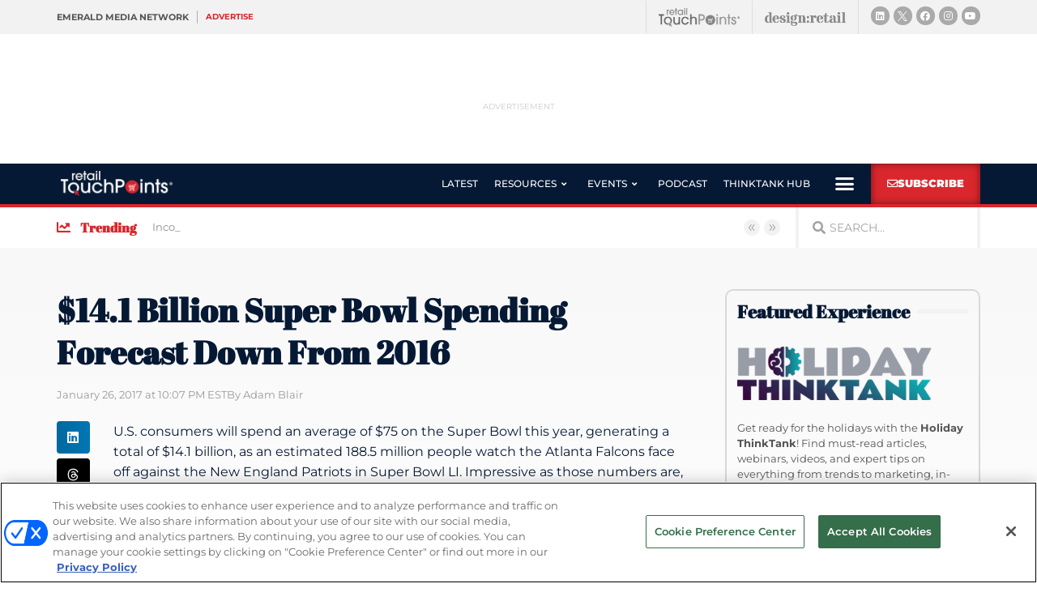

--- FILE ---
content_type: text/html; charset=utf-8
request_url: https://www.google.com/recaptcha/api2/anchor?ar=1&k=6LfgEdUUAAAAAC3JmpuZujcNrmZWAV5Jb8XTMB-A&co=aHR0cHM6Ly93d3cucmV0YWlsdG91Y2hwb2ludHMuY29tOjQ0Mw..&hl=en&type=v2_checkbox&v=PoyoqOPhxBO7pBk68S4YbpHZ&theme=light&size=normal&anchor-ms=20000&execute-ms=30000&cb=hx8urstx3ngn
body_size: 49615
content:
<!DOCTYPE HTML><html dir="ltr" lang="en"><head><meta http-equiv="Content-Type" content="text/html; charset=UTF-8">
<meta http-equiv="X-UA-Compatible" content="IE=edge">
<title>reCAPTCHA</title>
<style type="text/css">
/* cyrillic-ext */
@font-face {
  font-family: 'Roboto';
  font-style: normal;
  font-weight: 400;
  font-stretch: 100%;
  src: url(//fonts.gstatic.com/s/roboto/v48/KFO7CnqEu92Fr1ME7kSn66aGLdTylUAMa3GUBHMdazTgWw.woff2) format('woff2');
  unicode-range: U+0460-052F, U+1C80-1C8A, U+20B4, U+2DE0-2DFF, U+A640-A69F, U+FE2E-FE2F;
}
/* cyrillic */
@font-face {
  font-family: 'Roboto';
  font-style: normal;
  font-weight: 400;
  font-stretch: 100%;
  src: url(//fonts.gstatic.com/s/roboto/v48/KFO7CnqEu92Fr1ME7kSn66aGLdTylUAMa3iUBHMdazTgWw.woff2) format('woff2');
  unicode-range: U+0301, U+0400-045F, U+0490-0491, U+04B0-04B1, U+2116;
}
/* greek-ext */
@font-face {
  font-family: 'Roboto';
  font-style: normal;
  font-weight: 400;
  font-stretch: 100%;
  src: url(//fonts.gstatic.com/s/roboto/v48/KFO7CnqEu92Fr1ME7kSn66aGLdTylUAMa3CUBHMdazTgWw.woff2) format('woff2');
  unicode-range: U+1F00-1FFF;
}
/* greek */
@font-face {
  font-family: 'Roboto';
  font-style: normal;
  font-weight: 400;
  font-stretch: 100%;
  src: url(//fonts.gstatic.com/s/roboto/v48/KFO7CnqEu92Fr1ME7kSn66aGLdTylUAMa3-UBHMdazTgWw.woff2) format('woff2');
  unicode-range: U+0370-0377, U+037A-037F, U+0384-038A, U+038C, U+038E-03A1, U+03A3-03FF;
}
/* math */
@font-face {
  font-family: 'Roboto';
  font-style: normal;
  font-weight: 400;
  font-stretch: 100%;
  src: url(//fonts.gstatic.com/s/roboto/v48/KFO7CnqEu92Fr1ME7kSn66aGLdTylUAMawCUBHMdazTgWw.woff2) format('woff2');
  unicode-range: U+0302-0303, U+0305, U+0307-0308, U+0310, U+0312, U+0315, U+031A, U+0326-0327, U+032C, U+032F-0330, U+0332-0333, U+0338, U+033A, U+0346, U+034D, U+0391-03A1, U+03A3-03A9, U+03B1-03C9, U+03D1, U+03D5-03D6, U+03F0-03F1, U+03F4-03F5, U+2016-2017, U+2034-2038, U+203C, U+2040, U+2043, U+2047, U+2050, U+2057, U+205F, U+2070-2071, U+2074-208E, U+2090-209C, U+20D0-20DC, U+20E1, U+20E5-20EF, U+2100-2112, U+2114-2115, U+2117-2121, U+2123-214F, U+2190, U+2192, U+2194-21AE, U+21B0-21E5, U+21F1-21F2, U+21F4-2211, U+2213-2214, U+2216-22FF, U+2308-230B, U+2310, U+2319, U+231C-2321, U+2336-237A, U+237C, U+2395, U+239B-23B7, U+23D0, U+23DC-23E1, U+2474-2475, U+25AF, U+25B3, U+25B7, U+25BD, U+25C1, U+25CA, U+25CC, U+25FB, U+266D-266F, U+27C0-27FF, U+2900-2AFF, U+2B0E-2B11, U+2B30-2B4C, U+2BFE, U+3030, U+FF5B, U+FF5D, U+1D400-1D7FF, U+1EE00-1EEFF;
}
/* symbols */
@font-face {
  font-family: 'Roboto';
  font-style: normal;
  font-weight: 400;
  font-stretch: 100%;
  src: url(//fonts.gstatic.com/s/roboto/v48/KFO7CnqEu92Fr1ME7kSn66aGLdTylUAMaxKUBHMdazTgWw.woff2) format('woff2');
  unicode-range: U+0001-000C, U+000E-001F, U+007F-009F, U+20DD-20E0, U+20E2-20E4, U+2150-218F, U+2190, U+2192, U+2194-2199, U+21AF, U+21E6-21F0, U+21F3, U+2218-2219, U+2299, U+22C4-22C6, U+2300-243F, U+2440-244A, U+2460-24FF, U+25A0-27BF, U+2800-28FF, U+2921-2922, U+2981, U+29BF, U+29EB, U+2B00-2BFF, U+4DC0-4DFF, U+FFF9-FFFB, U+10140-1018E, U+10190-1019C, U+101A0, U+101D0-101FD, U+102E0-102FB, U+10E60-10E7E, U+1D2C0-1D2D3, U+1D2E0-1D37F, U+1F000-1F0FF, U+1F100-1F1AD, U+1F1E6-1F1FF, U+1F30D-1F30F, U+1F315, U+1F31C, U+1F31E, U+1F320-1F32C, U+1F336, U+1F378, U+1F37D, U+1F382, U+1F393-1F39F, U+1F3A7-1F3A8, U+1F3AC-1F3AF, U+1F3C2, U+1F3C4-1F3C6, U+1F3CA-1F3CE, U+1F3D4-1F3E0, U+1F3ED, U+1F3F1-1F3F3, U+1F3F5-1F3F7, U+1F408, U+1F415, U+1F41F, U+1F426, U+1F43F, U+1F441-1F442, U+1F444, U+1F446-1F449, U+1F44C-1F44E, U+1F453, U+1F46A, U+1F47D, U+1F4A3, U+1F4B0, U+1F4B3, U+1F4B9, U+1F4BB, U+1F4BF, U+1F4C8-1F4CB, U+1F4D6, U+1F4DA, U+1F4DF, U+1F4E3-1F4E6, U+1F4EA-1F4ED, U+1F4F7, U+1F4F9-1F4FB, U+1F4FD-1F4FE, U+1F503, U+1F507-1F50B, U+1F50D, U+1F512-1F513, U+1F53E-1F54A, U+1F54F-1F5FA, U+1F610, U+1F650-1F67F, U+1F687, U+1F68D, U+1F691, U+1F694, U+1F698, U+1F6AD, U+1F6B2, U+1F6B9-1F6BA, U+1F6BC, U+1F6C6-1F6CF, U+1F6D3-1F6D7, U+1F6E0-1F6EA, U+1F6F0-1F6F3, U+1F6F7-1F6FC, U+1F700-1F7FF, U+1F800-1F80B, U+1F810-1F847, U+1F850-1F859, U+1F860-1F887, U+1F890-1F8AD, U+1F8B0-1F8BB, U+1F8C0-1F8C1, U+1F900-1F90B, U+1F93B, U+1F946, U+1F984, U+1F996, U+1F9E9, U+1FA00-1FA6F, U+1FA70-1FA7C, U+1FA80-1FA89, U+1FA8F-1FAC6, U+1FACE-1FADC, U+1FADF-1FAE9, U+1FAF0-1FAF8, U+1FB00-1FBFF;
}
/* vietnamese */
@font-face {
  font-family: 'Roboto';
  font-style: normal;
  font-weight: 400;
  font-stretch: 100%;
  src: url(//fonts.gstatic.com/s/roboto/v48/KFO7CnqEu92Fr1ME7kSn66aGLdTylUAMa3OUBHMdazTgWw.woff2) format('woff2');
  unicode-range: U+0102-0103, U+0110-0111, U+0128-0129, U+0168-0169, U+01A0-01A1, U+01AF-01B0, U+0300-0301, U+0303-0304, U+0308-0309, U+0323, U+0329, U+1EA0-1EF9, U+20AB;
}
/* latin-ext */
@font-face {
  font-family: 'Roboto';
  font-style: normal;
  font-weight: 400;
  font-stretch: 100%;
  src: url(//fonts.gstatic.com/s/roboto/v48/KFO7CnqEu92Fr1ME7kSn66aGLdTylUAMa3KUBHMdazTgWw.woff2) format('woff2');
  unicode-range: U+0100-02BA, U+02BD-02C5, U+02C7-02CC, U+02CE-02D7, U+02DD-02FF, U+0304, U+0308, U+0329, U+1D00-1DBF, U+1E00-1E9F, U+1EF2-1EFF, U+2020, U+20A0-20AB, U+20AD-20C0, U+2113, U+2C60-2C7F, U+A720-A7FF;
}
/* latin */
@font-face {
  font-family: 'Roboto';
  font-style: normal;
  font-weight: 400;
  font-stretch: 100%;
  src: url(//fonts.gstatic.com/s/roboto/v48/KFO7CnqEu92Fr1ME7kSn66aGLdTylUAMa3yUBHMdazQ.woff2) format('woff2');
  unicode-range: U+0000-00FF, U+0131, U+0152-0153, U+02BB-02BC, U+02C6, U+02DA, U+02DC, U+0304, U+0308, U+0329, U+2000-206F, U+20AC, U+2122, U+2191, U+2193, U+2212, U+2215, U+FEFF, U+FFFD;
}
/* cyrillic-ext */
@font-face {
  font-family: 'Roboto';
  font-style: normal;
  font-weight: 500;
  font-stretch: 100%;
  src: url(//fonts.gstatic.com/s/roboto/v48/KFO7CnqEu92Fr1ME7kSn66aGLdTylUAMa3GUBHMdazTgWw.woff2) format('woff2');
  unicode-range: U+0460-052F, U+1C80-1C8A, U+20B4, U+2DE0-2DFF, U+A640-A69F, U+FE2E-FE2F;
}
/* cyrillic */
@font-face {
  font-family: 'Roboto';
  font-style: normal;
  font-weight: 500;
  font-stretch: 100%;
  src: url(//fonts.gstatic.com/s/roboto/v48/KFO7CnqEu92Fr1ME7kSn66aGLdTylUAMa3iUBHMdazTgWw.woff2) format('woff2');
  unicode-range: U+0301, U+0400-045F, U+0490-0491, U+04B0-04B1, U+2116;
}
/* greek-ext */
@font-face {
  font-family: 'Roboto';
  font-style: normal;
  font-weight: 500;
  font-stretch: 100%;
  src: url(//fonts.gstatic.com/s/roboto/v48/KFO7CnqEu92Fr1ME7kSn66aGLdTylUAMa3CUBHMdazTgWw.woff2) format('woff2');
  unicode-range: U+1F00-1FFF;
}
/* greek */
@font-face {
  font-family: 'Roboto';
  font-style: normal;
  font-weight: 500;
  font-stretch: 100%;
  src: url(//fonts.gstatic.com/s/roboto/v48/KFO7CnqEu92Fr1ME7kSn66aGLdTylUAMa3-UBHMdazTgWw.woff2) format('woff2');
  unicode-range: U+0370-0377, U+037A-037F, U+0384-038A, U+038C, U+038E-03A1, U+03A3-03FF;
}
/* math */
@font-face {
  font-family: 'Roboto';
  font-style: normal;
  font-weight: 500;
  font-stretch: 100%;
  src: url(//fonts.gstatic.com/s/roboto/v48/KFO7CnqEu92Fr1ME7kSn66aGLdTylUAMawCUBHMdazTgWw.woff2) format('woff2');
  unicode-range: U+0302-0303, U+0305, U+0307-0308, U+0310, U+0312, U+0315, U+031A, U+0326-0327, U+032C, U+032F-0330, U+0332-0333, U+0338, U+033A, U+0346, U+034D, U+0391-03A1, U+03A3-03A9, U+03B1-03C9, U+03D1, U+03D5-03D6, U+03F0-03F1, U+03F4-03F5, U+2016-2017, U+2034-2038, U+203C, U+2040, U+2043, U+2047, U+2050, U+2057, U+205F, U+2070-2071, U+2074-208E, U+2090-209C, U+20D0-20DC, U+20E1, U+20E5-20EF, U+2100-2112, U+2114-2115, U+2117-2121, U+2123-214F, U+2190, U+2192, U+2194-21AE, U+21B0-21E5, U+21F1-21F2, U+21F4-2211, U+2213-2214, U+2216-22FF, U+2308-230B, U+2310, U+2319, U+231C-2321, U+2336-237A, U+237C, U+2395, U+239B-23B7, U+23D0, U+23DC-23E1, U+2474-2475, U+25AF, U+25B3, U+25B7, U+25BD, U+25C1, U+25CA, U+25CC, U+25FB, U+266D-266F, U+27C0-27FF, U+2900-2AFF, U+2B0E-2B11, U+2B30-2B4C, U+2BFE, U+3030, U+FF5B, U+FF5D, U+1D400-1D7FF, U+1EE00-1EEFF;
}
/* symbols */
@font-face {
  font-family: 'Roboto';
  font-style: normal;
  font-weight: 500;
  font-stretch: 100%;
  src: url(//fonts.gstatic.com/s/roboto/v48/KFO7CnqEu92Fr1ME7kSn66aGLdTylUAMaxKUBHMdazTgWw.woff2) format('woff2');
  unicode-range: U+0001-000C, U+000E-001F, U+007F-009F, U+20DD-20E0, U+20E2-20E4, U+2150-218F, U+2190, U+2192, U+2194-2199, U+21AF, U+21E6-21F0, U+21F3, U+2218-2219, U+2299, U+22C4-22C6, U+2300-243F, U+2440-244A, U+2460-24FF, U+25A0-27BF, U+2800-28FF, U+2921-2922, U+2981, U+29BF, U+29EB, U+2B00-2BFF, U+4DC0-4DFF, U+FFF9-FFFB, U+10140-1018E, U+10190-1019C, U+101A0, U+101D0-101FD, U+102E0-102FB, U+10E60-10E7E, U+1D2C0-1D2D3, U+1D2E0-1D37F, U+1F000-1F0FF, U+1F100-1F1AD, U+1F1E6-1F1FF, U+1F30D-1F30F, U+1F315, U+1F31C, U+1F31E, U+1F320-1F32C, U+1F336, U+1F378, U+1F37D, U+1F382, U+1F393-1F39F, U+1F3A7-1F3A8, U+1F3AC-1F3AF, U+1F3C2, U+1F3C4-1F3C6, U+1F3CA-1F3CE, U+1F3D4-1F3E0, U+1F3ED, U+1F3F1-1F3F3, U+1F3F5-1F3F7, U+1F408, U+1F415, U+1F41F, U+1F426, U+1F43F, U+1F441-1F442, U+1F444, U+1F446-1F449, U+1F44C-1F44E, U+1F453, U+1F46A, U+1F47D, U+1F4A3, U+1F4B0, U+1F4B3, U+1F4B9, U+1F4BB, U+1F4BF, U+1F4C8-1F4CB, U+1F4D6, U+1F4DA, U+1F4DF, U+1F4E3-1F4E6, U+1F4EA-1F4ED, U+1F4F7, U+1F4F9-1F4FB, U+1F4FD-1F4FE, U+1F503, U+1F507-1F50B, U+1F50D, U+1F512-1F513, U+1F53E-1F54A, U+1F54F-1F5FA, U+1F610, U+1F650-1F67F, U+1F687, U+1F68D, U+1F691, U+1F694, U+1F698, U+1F6AD, U+1F6B2, U+1F6B9-1F6BA, U+1F6BC, U+1F6C6-1F6CF, U+1F6D3-1F6D7, U+1F6E0-1F6EA, U+1F6F0-1F6F3, U+1F6F7-1F6FC, U+1F700-1F7FF, U+1F800-1F80B, U+1F810-1F847, U+1F850-1F859, U+1F860-1F887, U+1F890-1F8AD, U+1F8B0-1F8BB, U+1F8C0-1F8C1, U+1F900-1F90B, U+1F93B, U+1F946, U+1F984, U+1F996, U+1F9E9, U+1FA00-1FA6F, U+1FA70-1FA7C, U+1FA80-1FA89, U+1FA8F-1FAC6, U+1FACE-1FADC, U+1FADF-1FAE9, U+1FAF0-1FAF8, U+1FB00-1FBFF;
}
/* vietnamese */
@font-face {
  font-family: 'Roboto';
  font-style: normal;
  font-weight: 500;
  font-stretch: 100%;
  src: url(//fonts.gstatic.com/s/roboto/v48/KFO7CnqEu92Fr1ME7kSn66aGLdTylUAMa3OUBHMdazTgWw.woff2) format('woff2');
  unicode-range: U+0102-0103, U+0110-0111, U+0128-0129, U+0168-0169, U+01A0-01A1, U+01AF-01B0, U+0300-0301, U+0303-0304, U+0308-0309, U+0323, U+0329, U+1EA0-1EF9, U+20AB;
}
/* latin-ext */
@font-face {
  font-family: 'Roboto';
  font-style: normal;
  font-weight: 500;
  font-stretch: 100%;
  src: url(//fonts.gstatic.com/s/roboto/v48/KFO7CnqEu92Fr1ME7kSn66aGLdTylUAMa3KUBHMdazTgWw.woff2) format('woff2');
  unicode-range: U+0100-02BA, U+02BD-02C5, U+02C7-02CC, U+02CE-02D7, U+02DD-02FF, U+0304, U+0308, U+0329, U+1D00-1DBF, U+1E00-1E9F, U+1EF2-1EFF, U+2020, U+20A0-20AB, U+20AD-20C0, U+2113, U+2C60-2C7F, U+A720-A7FF;
}
/* latin */
@font-face {
  font-family: 'Roboto';
  font-style: normal;
  font-weight: 500;
  font-stretch: 100%;
  src: url(//fonts.gstatic.com/s/roboto/v48/KFO7CnqEu92Fr1ME7kSn66aGLdTylUAMa3yUBHMdazQ.woff2) format('woff2');
  unicode-range: U+0000-00FF, U+0131, U+0152-0153, U+02BB-02BC, U+02C6, U+02DA, U+02DC, U+0304, U+0308, U+0329, U+2000-206F, U+20AC, U+2122, U+2191, U+2193, U+2212, U+2215, U+FEFF, U+FFFD;
}
/* cyrillic-ext */
@font-face {
  font-family: 'Roboto';
  font-style: normal;
  font-weight: 900;
  font-stretch: 100%;
  src: url(//fonts.gstatic.com/s/roboto/v48/KFO7CnqEu92Fr1ME7kSn66aGLdTylUAMa3GUBHMdazTgWw.woff2) format('woff2');
  unicode-range: U+0460-052F, U+1C80-1C8A, U+20B4, U+2DE0-2DFF, U+A640-A69F, U+FE2E-FE2F;
}
/* cyrillic */
@font-face {
  font-family: 'Roboto';
  font-style: normal;
  font-weight: 900;
  font-stretch: 100%;
  src: url(//fonts.gstatic.com/s/roboto/v48/KFO7CnqEu92Fr1ME7kSn66aGLdTylUAMa3iUBHMdazTgWw.woff2) format('woff2');
  unicode-range: U+0301, U+0400-045F, U+0490-0491, U+04B0-04B1, U+2116;
}
/* greek-ext */
@font-face {
  font-family: 'Roboto';
  font-style: normal;
  font-weight: 900;
  font-stretch: 100%;
  src: url(//fonts.gstatic.com/s/roboto/v48/KFO7CnqEu92Fr1ME7kSn66aGLdTylUAMa3CUBHMdazTgWw.woff2) format('woff2');
  unicode-range: U+1F00-1FFF;
}
/* greek */
@font-face {
  font-family: 'Roboto';
  font-style: normal;
  font-weight: 900;
  font-stretch: 100%;
  src: url(//fonts.gstatic.com/s/roboto/v48/KFO7CnqEu92Fr1ME7kSn66aGLdTylUAMa3-UBHMdazTgWw.woff2) format('woff2');
  unicode-range: U+0370-0377, U+037A-037F, U+0384-038A, U+038C, U+038E-03A1, U+03A3-03FF;
}
/* math */
@font-face {
  font-family: 'Roboto';
  font-style: normal;
  font-weight: 900;
  font-stretch: 100%;
  src: url(//fonts.gstatic.com/s/roboto/v48/KFO7CnqEu92Fr1ME7kSn66aGLdTylUAMawCUBHMdazTgWw.woff2) format('woff2');
  unicode-range: U+0302-0303, U+0305, U+0307-0308, U+0310, U+0312, U+0315, U+031A, U+0326-0327, U+032C, U+032F-0330, U+0332-0333, U+0338, U+033A, U+0346, U+034D, U+0391-03A1, U+03A3-03A9, U+03B1-03C9, U+03D1, U+03D5-03D6, U+03F0-03F1, U+03F4-03F5, U+2016-2017, U+2034-2038, U+203C, U+2040, U+2043, U+2047, U+2050, U+2057, U+205F, U+2070-2071, U+2074-208E, U+2090-209C, U+20D0-20DC, U+20E1, U+20E5-20EF, U+2100-2112, U+2114-2115, U+2117-2121, U+2123-214F, U+2190, U+2192, U+2194-21AE, U+21B0-21E5, U+21F1-21F2, U+21F4-2211, U+2213-2214, U+2216-22FF, U+2308-230B, U+2310, U+2319, U+231C-2321, U+2336-237A, U+237C, U+2395, U+239B-23B7, U+23D0, U+23DC-23E1, U+2474-2475, U+25AF, U+25B3, U+25B7, U+25BD, U+25C1, U+25CA, U+25CC, U+25FB, U+266D-266F, U+27C0-27FF, U+2900-2AFF, U+2B0E-2B11, U+2B30-2B4C, U+2BFE, U+3030, U+FF5B, U+FF5D, U+1D400-1D7FF, U+1EE00-1EEFF;
}
/* symbols */
@font-face {
  font-family: 'Roboto';
  font-style: normal;
  font-weight: 900;
  font-stretch: 100%;
  src: url(//fonts.gstatic.com/s/roboto/v48/KFO7CnqEu92Fr1ME7kSn66aGLdTylUAMaxKUBHMdazTgWw.woff2) format('woff2');
  unicode-range: U+0001-000C, U+000E-001F, U+007F-009F, U+20DD-20E0, U+20E2-20E4, U+2150-218F, U+2190, U+2192, U+2194-2199, U+21AF, U+21E6-21F0, U+21F3, U+2218-2219, U+2299, U+22C4-22C6, U+2300-243F, U+2440-244A, U+2460-24FF, U+25A0-27BF, U+2800-28FF, U+2921-2922, U+2981, U+29BF, U+29EB, U+2B00-2BFF, U+4DC0-4DFF, U+FFF9-FFFB, U+10140-1018E, U+10190-1019C, U+101A0, U+101D0-101FD, U+102E0-102FB, U+10E60-10E7E, U+1D2C0-1D2D3, U+1D2E0-1D37F, U+1F000-1F0FF, U+1F100-1F1AD, U+1F1E6-1F1FF, U+1F30D-1F30F, U+1F315, U+1F31C, U+1F31E, U+1F320-1F32C, U+1F336, U+1F378, U+1F37D, U+1F382, U+1F393-1F39F, U+1F3A7-1F3A8, U+1F3AC-1F3AF, U+1F3C2, U+1F3C4-1F3C6, U+1F3CA-1F3CE, U+1F3D4-1F3E0, U+1F3ED, U+1F3F1-1F3F3, U+1F3F5-1F3F7, U+1F408, U+1F415, U+1F41F, U+1F426, U+1F43F, U+1F441-1F442, U+1F444, U+1F446-1F449, U+1F44C-1F44E, U+1F453, U+1F46A, U+1F47D, U+1F4A3, U+1F4B0, U+1F4B3, U+1F4B9, U+1F4BB, U+1F4BF, U+1F4C8-1F4CB, U+1F4D6, U+1F4DA, U+1F4DF, U+1F4E3-1F4E6, U+1F4EA-1F4ED, U+1F4F7, U+1F4F9-1F4FB, U+1F4FD-1F4FE, U+1F503, U+1F507-1F50B, U+1F50D, U+1F512-1F513, U+1F53E-1F54A, U+1F54F-1F5FA, U+1F610, U+1F650-1F67F, U+1F687, U+1F68D, U+1F691, U+1F694, U+1F698, U+1F6AD, U+1F6B2, U+1F6B9-1F6BA, U+1F6BC, U+1F6C6-1F6CF, U+1F6D3-1F6D7, U+1F6E0-1F6EA, U+1F6F0-1F6F3, U+1F6F7-1F6FC, U+1F700-1F7FF, U+1F800-1F80B, U+1F810-1F847, U+1F850-1F859, U+1F860-1F887, U+1F890-1F8AD, U+1F8B0-1F8BB, U+1F8C0-1F8C1, U+1F900-1F90B, U+1F93B, U+1F946, U+1F984, U+1F996, U+1F9E9, U+1FA00-1FA6F, U+1FA70-1FA7C, U+1FA80-1FA89, U+1FA8F-1FAC6, U+1FACE-1FADC, U+1FADF-1FAE9, U+1FAF0-1FAF8, U+1FB00-1FBFF;
}
/* vietnamese */
@font-face {
  font-family: 'Roboto';
  font-style: normal;
  font-weight: 900;
  font-stretch: 100%;
  src: url(//fonts.gstatic.com/s/roboto/v48/KFO7CnqEu92Fr1ME7kSn66aGLdTylUAMa3OUBHMdazTgWw.woff2) format('woff2');
  unicode-range: U+0102-0103, U+0110-0111, U+0128-0129, U+0168-0169, U+01A0-01A1, U+01AF-01B0, U+0300-0301, U+0303-0304, U+0308-0309, U+0323, U+0329, U+1EA0-1EF9, U+20AB;
}
/* latin-ext */
@font-face {
  font-family: 'Roboto';
  font-style: normal;
  font-weight: 900;
  font-stretch: 100%;
  src: url(//fonts.gstatic.com/s/roboto/v48/KFO7CnqEu92Fr1ME7kSn66aGLdTylUAMa3KUBHMdazTgWw.woff2) format('woff2');
  unicode-range: U+0100-02BA, U+02BD-02C5, U+02C7-02CC, U+02CE-02D7, U+02DD-02FF, U+0304, U+0308, U+0329, U+1D00-1DBF, U+1E00-1E9F, U+1EF2-1EFF, U+2020, U+20A0-20AB, U+20AD-20C0, U+2113, U+2C60-2C7F, U+A720-A7FF;
}
/* latin */
@font-face {
  font-family: 'Roboto';
  font-style: normal;
  font-weight: 900;
  font-stretch: 100%;
  src: url(//fonts.gstatic.com/s/roboto/v48/KFO7CnqEu92Fr1ME7kSn66aGLdTylUAMa3yUBHMdazQ.woff2) format('woff2');
  unicode-range: U+0000-00FF, U+0131, U+0152-0153, U+02BB-02BC, U+02C6, U+02DA, U+02DC, U+0304, U+0308, U+0329, U+2000-206F, U+20AC, U+2122, U+2191, U+2193, U+2212, U+2215, U+FEFF, U+FFFD;
}

</style>
<link rel="stylesheet" type="text/css" href="https://www.gstatic.com/recaptcha/releases/PoyoqOPhxBO7pBk68S4YbpHZ/styles__ltr.css">
<script nonce="EKsG69OBBRJl6M7Av36MFA" type="text/javascript">window['__recaptcha_api'] = 'https://www.google.com/recaptcha/api2/';</script>
<script type="text/javascript" src="https://www.gstatic.com/recaptcha/releases/PoyoqOPhxBO7pBk68S4YbpHZ/recaptcha__en.js" nonce="EKsG69OBBRJl6M7Av36MFA">
      
    </script></head>
<body><div id="rc-anchor-alert" class="rc-anchor-alert"></div>
<input type="hidden" id="recaptcha-token" value="[base64]">
<script type="text/javascript" nonce="EKsG69OBBRJl6M7Av36MFA">
      recaptcha.anchor.Main.init("[\x22ainput\x22,[\x22bgdata\x22,\x22\x22,\[base64]/[base64]/MjU1Ong/[base64]/[base64]/[base64]/[base64]/[base64]/[base64]/[base64]/[base64]/[base64]/[base64]/[base64]/[base64]/[base64]/[base64]/[base64]\\u003d\x22,\[base64]\x22,\x22HnFSBsONGMKQXMK+wqxawpdIf8OmC0h/woXCmcOhwrXDojhZW33CmxZ5OsKJU2nCj1fDiUTCuMK8cMOGw4/CjcOfd8O/e3/CssOWwrRDw74IaMOKwr/DuDXCksKNcAFrwrQBwr3CogzDrijCiBsfwrNoEw/[base64]/CtRRseAvDknBkwrBKwofDr2Qmw5QUAsKhTl46D8OXw4Q1wqJMWjZeGMO/w6slWMK9R8KfZcO4QQnCpsOtw4hqw6zDnsOmw7/[base64]/Dt8KDWVVmd8KAwqETwqXDvyDDk2/DocKSwrQAZBcwXWo5wrdiw4Iow5Zjw6JcEEsSMVnCvRszwqNjwpdjw53Cr8OHw6TDhxDCu8KwLjzDmDjDvMKpwppowq44XzLCtcK7BAxIdVxuNwTDm05mw5PDkcOXMsOgScK0fxwxw4sYwo/DucOcwo1YDsOBwpx2ZcONw7Maw5cAKAsnw57Cv8OGwq3CtMKTbsOvw5kewonDusO+wo1bwpwVwpjDu04dYAjDkMKUZMKlw5tNbsOTSsK7XTPDmsOkF3U+wovCmsKtecKtK0/Dnx/ClcKZVcK3O8ObRsOiwpsYw63DgXJgw6A3a8O6w4LDi8OIdhYyw4PChMO7fMK2Y143wqNGasOOwqZyHsKjEMOWwqAfw4fCumERBcK1JMKqFn/[base64]/DvcKBWjQtwoxLwpzClW8GMsKtNjLDim9Kw67DqBMUccOjw7fCpApRWiTCs8KzeA5XWgHClD17wo9uw7hvUVpAw48JAcO7WcK9Jxo3JmB/wpzDlsKQT0XDiABcTALCm1VaRMKKUsKRw6R7X3hrwp9Zw6rDhwXCnsKPwphMP0zDqsK6fkjCmSssw5NcAz1KCh1Awr/Ds8Otw4/[base64]/DniFzFsKMFVE/[base64]/DiAXDog9cUXZ7wppkwqjDr8K6wqU1wpHCrC7CiMKkdMK6w5XCi8O6cC/CpDnDmMO3w692aDREw5oCwowsw5nCs2jCrDc1OMOyew5vwqjCjRfCocOuN8KFUcOrBsKaw5nCicK2w5BAE3NXw7XDrcOiw4fCjsKiw4wEM8KWE8O5w71kw4fDtXnCosKBw6PDhF/DonVTKi/DkcKew5Erw67Dpl/DiMO5VMKSGcKWw7XDqMO/w7R+woHCoBrCncKow5jCqEzCgMKiCsOuDsOEQD3ChsKmQsKYFmJywq1ow4bDsnjDu8Ojw4RPwpQZWV5Uw6/DiMOnw4nDqMObwqfDlsK9w5Qzwq5bH8KlasOzw5/CmcKVw5nDuMKowqcDw5rDgwFtS0QDZcOFw5Udw6XCtF/DmArDicONwrjDkTjCnMOewqNuw4zDtn/DihYxw4Z/NcKJV8KrU2fDpMKEwrk6GMKnej8LRMKCwrpiw7HCl3LDkMOOw5gMEX0Bw6opTUFow6x5bcOUGkHDucKtd1zClsK8BcKRFT/[base64]/[base64]/XnLCigPCpsKFZjbDq2TDpsKkw48mN8Ote8OeJMKwLUfDpcKPc8OwAcOaR8K3wpDDr8KIcC5Zw7jCv8OEIUjCicOaOcK+O8KxwpxgwoZtU8OSw43Dp8OMYcO1OwPCr0bCnsOHwq8Iw4V6w7tswoXCnGjDq2fCoT7CrTzDqMKPVcOvwovCgcOEwoDDosO/w57DkmQkBsO8ZXDCrV0nwoTDr0EMw5Q/YRLCj0jClHDCnMOrQ8OuM8OBdsOkYzxdIC5owpEiEsOAw4fChi1zw50ow4DCh8KUZMKRwoVnw4vDlU7CkBInVAjDpUfDtgN7w445w6NSQDjCosOSw7zDk8KMw68XwqvCp8KUw4sbwrweYcKlIsO3GcK+N8OGw6LCpcKUw5rDisKTB188KDNhwrzDtMKaI3/[base64]/wo7Cj07Dn8OUPnzDvlgqY8OnwpTCicKvMTRVw6pBwqUCMmItaMKTwpnDrsKnwr7CqFnCrcOFw4gKFhbCucK7RsKPwoLCqAgzwqDClcOSwp8zIsOLwplLVMKrZj3Cq8OIOgrDnWzDii/ClgDDrMOew6wzw6zCtHdmOy18w43DgUvClDF6ImM2J8OkacKCYF/DqMOHbEkWYj7DlnLDjcOzw7h0wqnDk8K5w6s9w4Jqw5fCjT7CrcOeEl/DnWzCuEUBw5PDuMKfw6Q8esKCw5LCi30Mw6LDvMKmwpEKw7vChFRqdsOvVyfDm8KpF8OWw6Aaw5k1AlvDvsKbZx/[base64]/CujLDs8OvwpdJwqk3w5zDp8K3O8OTw4F1wpXCjw3DqhA7w6/DmTjCpC/CusOeFcOWVcOwA3hvwqFQwp8nwpfDsgd4axd4w6hrM8K8HEsswprCk2YsHR/[base64]/Ci3U1wpvCjn1JYwTDkwXCj8KDwqTDgUAmUMOZwpQew4NowoLDoMK/w7kCG8K1IjdkwpRhw5zCrsK/eTIOOSQHwptSwq0DwrbCoGvCrcKYwqIsJsKGwobChkHDjArDtcKWYh3DlR4hKw7DhMKSbwINSg/[base64]/Dr8OKW8KwbsKvw73DgAA3WifDnWlqwqZzwr/CsMOXesK/CcKIa8ORw63DpMOUwp52w4slw7TDoHLCtTAWdGtGw5g3w7/CqxF1cn8scA9pwrANW1F/[base64]/dl5OwpDDsULCj8KEwq7DhMOHTcOVwo7DrVlYFMKBw6nDjMKFdcOxw5HCtMOhW8Kowp9Cw5BBfw4HVcO7CMKRwrgowqN+wrY9VDATe0fCnyTDk8KTwqYJw5QMwobDnl9RfHXCjEQOMcOVSm9pW8O2DcK1wrvCl8OBw73DhGsGY8O/wqrCssOBSRXCmxMswpzDmcO9RMKOfkBkwoDDqCNhf3Ulwqtywp8dbcO9FcKERRjDmsKRI3jCj8O5XWvCgMOSST1dOG8sXcKPwpgHPHd+wqlTCh/Cu2cuNS9VU3hPJTvDrsO6wprCh8OresOkBHTDpgrDl8KrfcKww4XDpwNcLg0Hw77DhsOHT2zDnMKvwqVPUMODw5sYwovCqVTChMObZxxvGSxhZcKsRmYuw7vClC3DtEnDnzXCssKYwpjDgExdQDQYwqHDi0d2wod+wp8dGcOkXj/DncKCasOXwrtSdsOCw6fCm8KYQT7Ck8K0wqBRw6fChsO/TQYKCMK9wovDosKYwrU/GXJpCGpAwqfCrMKnwp/[base64]/CqhVgQTE+w4TDkRB1w73DgE9hw6rDgT/[base64]/DucK5wpPDn8KXw7HDvVrCrVrDoMOeUMKTw6/DhcORRsKQwrHCnxQkw7YMC8KLwowFwqFqw5fCiMKbD8Ozwp9twpoZdizDr8O2w4fCjh8AwovDisK6C8KJwrkzwpjDklPDssK3w6/Cg8KYLgXCkCfDkcOcwro5wqvDtMKuwqNOw7opAHjDqmnCnl/CmcO0G8K0w5oLbQ3DpMOtw6BPcBnDkMOXw4DDhgfDgMKfw5DDjsKAbk5tC8KcMwzDqsOdw7hDbcK+w5B7w65Bw7zCv8KeTWnCpsOCbhYAGMOFwrFTPUgwTQDCkGXChikCwqorw6VuBwVGDMOuwplmDj7CjAvDjk8Sw4tYRhfCkMKpAG7DvMKcJwfDqMKJwqhMElB/bhgCByTDn8Oiw7DCtBvCqsO9W8KcwqQiwpR1DsORwp8nwrXCtsKAQMK3wpBOwp50TcKfZcOkw6wiAsKwBcOHw4pewpkrCB9echQDa8K0w5DDpQTChiE2KW3CpMKywrbDq8OFwojDscK0Hhghw7AfBsOnCF/DisKUw4BKw5vCpsOCFMOowrHChSU6wpXDssKyw74jPE9Yw5HDgsKUQSpbcmvDlMKVwrDDjjN/LsKTwrrDmcOiwpDCicKsNBzDpVDCrcOuPMOvwrtqT0N/[base64]/wrktTnnCp2pzUcKsYi/Dm8OWCsKJwqxKI8KCw6/DrxA4w40pw5JjQMKOEErCrsKeGsOnwp3Ct8OTwqocanrCuHHCtDNvwrJSw73ChcKOTm/Dk8OjOWDDpMO5acO7e2fCqi9dw71zw6zCvCAmOsOGED5zwoNcT8OZwpjClkLClB/DhCHCncOHwrbDrcKeRcO3Wm0sw5xEUlxFb8KgeXPCusOYKsKxw4VCKQHDmBcdbWbCgMK0w5Aob8KTazUKw6kUwpZRwqYzw5HDjEXDv8KJfU0baMOdccOpd8KGVmlWwqXDv08Ow5AeSQrCisOhw6UaWkdfwoM/wqXCosKTI8KGLBM6YHnDjcOGbsORYMOday4uM3XDhsKgZcOEw5zDtg/Dmm5ed0TDkT0Uaygxw4rDlWPDigDDtVnCr8OKwq7DvcO0NsO/esO8wqYuby5bYMK2w7TCr8K4YMKmKRZUBsOUw5Ntw7PDrG5uwrHDsMOywpAtwq9Yw7PDqCjDpGDDiV/Cs8KTYMKkdSRGwqnDnVjCr0oxD37DnxLClcOBwrHCsMOrQmpAwonDicKvTErClMOiwqpOw5tUP8KBDMOUYcKKwo1LTcOUw4l0w5PDoGRRKhxnDsOtw69ANMOYb3w5KXR8VcO+VcO/w7Ivw58tw5B3ZcO3a8OSB8K9D1jDvwZvw7NtwonCnMKTbRRtR8Kqwq4wdUjDq3XCgSnDjiMRIH/[base64]/[base64]/[base64]/DgBY3wrnCt2pUwqk4wrLDpcOCwpvCr8Ktw4/CmFdgw5rCsTwwGiPCpsKrw78UHEMwK0jCiifCkDN8wq5QwqbDjlsFwrTCtznDvFjDlcKeZljCpn/DiwxiVjPClcKwTBZLw6bDjArDhxHDnnZqw5jDtcO/wq/Dnylyw6U0bcOtJ8Oxw4fClcOgX8OiZ8OBwoPDpsKdAMOmLcOkOsO0wqPCqMKww4Mqwq/CqT0xw4ZGwrgWw4o1wpbDnDTDtB/CiMOkwo3CmzFOwo7Cv8O1NElmw4/Dm3nCkCXDv0rDsmJkwpcJw5Mhw5Q2QiBGRl48KsKtDMOdwrlVw4jCqXxzM2Egw4DClMOTOsOAeBEKwr3Cr8KOw57DlsKuw5skw7rDlcOuJMK0wrvDtsOga1E/w4XClXTCnz7Co1TCihDCtXPCgHELAWAUwpRkw4LDrk1GwprCgsO4wr7Du8OQw6Q4wpYBR8O/w4d9dEcVwqghMcOXw7k/w7dFLiNUwowDJi7CvsOTZBYLwo/Cow7DrMKhw5LChMKxwrbCmMO9RMKlBsKkwrsEdSp/BDPCssKYTcOQSsKYLcKgwpLCgjTCn2HDrHBFS0x3Q8OqRi3DtD/DnVPDg8KEEsOcNcKvwqkRV1bDocO7w5vCu8KHBsK2wp1xw4jDmBjCiwNBaXFRwqrDsMO1w77CgMKjwoI4w4VyMcKpA3/[base64]/[base64]/[base64]/wqHDu8KwZy8EVsKTVcOdwpTDg8KlwpPCgcOrbQLDtsOKSsKlw4HDnDXCrMKEL0pwwoEywr7DhcOmw6IJL8Kib3HDoMKNw4vCj33DocOCa8OhwoFcDzl3ASZUJTp/[base64]/CmEfDh8KwG8K7W1oTwpLChUotw70Lwr4ZwpPCmy/DmMK7NcKgw5waVTwTCcOERcKlE3XCpGdpw5swYXFLw57DqsKmbBrDvU3Ch8KgXGzDmMODQC1QJcOGw4nCrjJxw7LDoMKjwp3CvWs6CMONT0hAQgMtwqEKU35MBMKyw6pgBltgeXLDncKcw5HChsKfw6R9IQUuwojCoiPCmB/Dn8O4wqMhHsOgEXIAw7pQJsORwr54MMOYw78Yw6/Di37ClMO/OcO8QcOEFMKuJMOAG8KjwpNtLCLDtinDizgWw4NLwro5J0wXLMKcI8OlCMOTasOARMOKwqXCtUnCpsK6wpFJQsK4GcKVwoI4NcKWRMOUwoLDtwIdwq4fTBvDoMKPeMKIP8Ogwq8Gw4/CgsOTBDVfUcKjK8O+WMKAGg57AMOBw6nChTLDvMOiwrUiKMK/I0UNZMOVw4zCoMODZMOHw7YBIcO2w4oxXk7DhELDjMO5wo1PW8Kgw4sKFxx9woomScO0GsO3wq43S8KrPxoKwpbCr8KkwoRvw6TDrcKfKnTCjUXCmWkjJcKrw4ApwoXDrEgiSzkUE0F/wqEGNR4OKcOVKWcbEXrCkcKgLsKCwpXDr8Ocw5XDiAghNsKtwpvDphVYH8O/w4FQPWnCkz5WT2kNw73DvcObwojDo07Dm2lpOsKYGnQkwp3DiVpEw7HDiR7CoSxdw4vDv3UjMDnDv3k5wojDol/CvMO4wqsZVsKvwq5KEyTDow/DmkBCK8K5w5srfcOoBxcPDzB6PBDCp0R/F8KnPsOMwqkqCGcVwosgwpDCnXVbTMOkKcKqWhvDmy5mUMO0w7nCo8K5FcO7w5Zxw6DDlj86GUxwOcOSJxjCk8Omw5oZG8OGwqYUKHUiw5TDr8K7w7/[base64]/[base64]/w7t6IVnDiUd4wpl9axELJMKbZUIzG1LCjxA9RlR6VX1kXkcKLDLDvhwKUMK2w6NTwrbChMOxDcO0w7ETw7pcbnnCi8OHwrVpMzTClBxDwprDqcKmLcOYwpV1DcKrw43DvsO1wqPChT3CmMKNw6dsdB/[base64]/CtsKNPWbCi8O9w5/CrE/DuwbChCU6VgXDrsOWwpUhIsOkw6VVK8OgGcOUw6keE0/[base64]/DljDCmRpbwqBlUFfCoUHDuGQBDsKqw4PDrcKdJxjDuw5Yw4DDl8KjwoNdPTbDlMKZXcKSAMKywq1pNEvCqMKxTDXDoMKNL0hPUMOdw7fCmTPCs8Kpw4/ClgXCkxomw7XCicKJasK8w7TCuMK8w5HCn0vDkSIEJMOAMV7CkyTDuUEaIcKzPWwhw60USQZ7KcKGw5bCv8OrIsKWwo7Dhkk/wpwswrrCjhTDs8OHwp9/woTDuTTDoyXDjANceMOnB2bClQDDjRvDoMO0w6oBwrLChMKMFh3DqTFaw6xRU8OBEk/CuGkLQ3bDs8KgXU5wwoFowpFfwq0TwodAU8K3F8Kdwp5Aw5coMsOyQsO5wo9Iw7nDk2oCw59pwpHChMKfw4TDi0lVw7/[base64]/wo/DvwDDvDLDj8KqwrPCgB7CscK/[base64]/Dv8OjTFHCuzzCn2TDh8OEHsKuw5s/DCLCsDjCqMOMwoTCisKDw6HDtFrCs8OJwqXDr8O+wrfCk8OEE8KLYmAcNXnCicOlw53DriZwBxoDC8KfEzw3w6zDn2fDh8KBwp3Di8OpwqHDqCPDgVwXwqTCtUXDkl0GwrfClMOfZMOKwoDDn8K5wpwYwo9JwozCk1skwpRHw4V3JsK8wqDDgcK/LsKOwp7DkEvCr8Kkwr3CvsKdTHLClcKew48ww5hmw5F6w4MVw7TCsnXDncKsw5zDmcKPw6vDt8O4w4FqwozDiyXDs1AWwpTDqzDChMObChtKXwnDp0bCulkkPF1Bw6jCmcKLwqPDlMKHA8OrHTYMw6N4w7psw5/Dt8Kgw7t1EcOxR1sgE8Obw4w/w7wDXAB6w5MmSsKRw7AkwrjCtMKCw4c7worDgsOBecOSBMKdacKEw6/Do8O4wr5kaTBHW1AfHsK0w43DoMKiwqTCrMOxw49Qwp1Ka2QpLjzCmiIkw440AcKwwoTChzDCnMKSWi/DksKLwrHCpMOXeMOrw4LDvcOKw47CvErCkG02woPDj8OFwro8w7gOw5/CncKHw5A8e8KnNMO6Z8K/w5jDpHgPdUMPw4vCqTUsw4PCg8Obw4ZHbMO7w41Yw5TCiMK1wpIXw79qBThmdcOUw48fw7g5bEbDu8K/CyEmw7s2A2TChcOnw6lYT8KswrLDlnIYwpJqw4nCuU3DtUQ5w4PDhUBoAEcwHVlGZMKnwrQmwoM3XcOUwqwBwqJZOCHCgcKmw7xhw6VnK8OTw4/[base64]/w7cwAB7CqGfCusKYYsOeMkw1w7IpPcKaDQLDuQIRS8K6FMKndcOSeMOcw4bCqcOgw4/[base64]/Dg8OiLDnDssOmWHZzw4nDuGTCp2XDnWBHwrNgwp5bw5lkwr3CrF7CsjDDlBFew6Fiwrshw6fDu8K/w7LCtcO/[base64]/[base64]/CoWnDgQnCgCbChMKPCsOZwoggwpDClB3DqcKkwpIuwofCv8OhU15yNcKaKsKEw4RewqU3w5tlLhTDt0LDjcOQbl/[base64]/wrjDtMKvXsOGw4pSw49Pw6bCnMKCwo7Cu8KywpfDmMOXw4jCjEV8UhvCjsOMY8KmJE82wrVBwrzCvMKxw6fDkC/CvsKdwpDChTxNKRIMKEjDo3zDg8OYwp9HwqkfAcK5wpjCncOCw6dmw6R5w6IHwrdcwoxtBcOiIMKBA8OMdcKkw4BxPMOmU8OzwoXDsDHCnsO1EnDCo8OIw6JmwqNOb1EWdRHDg2lvw5zCu8OqVUwqwofCsgbDnAYJWMKlXEN1TX8wacKzXG84Y8OdDMKMB0rDv8OeNE/CicOrw4lKY0XDoMO+wpjDsxLDsVnDpV5ow5XCmsK5BMOkUcO/cW/[base64]/Cs8OZa8OMwo/DlcOaR8KyecOyR8OmwpLCjW/CvxATa0wkwq/[base64]/CtMO5wqdnbMOnw6Rba8OvaQPDhEXChGXCtwTCoAnDjC1pQ8KgL8OIw6FaegYUQ8KKwrbCux4NccKLwrx0BcK/F8OxwrAhw6B+wpRcwprCtUbCp8KgVsKIHcOnRibDtMKrwqFyPW3DkVJsw4tuw4TDmSxCw6g6HEMEdB7CkjYwLcK1BsKGwrBcEMOtw5PCtMOmwqJ0JQzCoMOKw5/DlMK2QsO6KA56KEAgwrM0w5UEw41Hwp/CpDfCo8KXw7EMwrhfDcOJa13CsDB3wpHCgcO/[base64]/CkwNywqRuAsKtZcKiw5bCvgcQfhTCjWbDk286wroow6/CrHhdfjkCBcKow44fw4VwwqdLwqbDpTTDvhLChsOQw7zDhUkONcOPwq/Dvk86b8Olw5rDnsKQw7TDsWPCikNFdsOAIcK2N8Kpw77DiMKeKSNswqbCrsOKf3oDOcKdKgnChWMuwqpSXl1KL8O1Zm/Dpm/[base64]/CgHpKXnLCuGHDicKQOMKebjEcw4wBXzHCjE1hw5kGw6bDrcOqCELCq0nDhMKEVMKxMcODw4oMdMOUD8KucXzDhChqLsONw43Cti8Sw5LDrsOUbsKUW8KDAy1kw5Ryw4Bew4oCJiIEfm7CowHCusORISoww5PCt8ORwo7Cmylnw44rwq/DkQ3Dtx41woDDpsOlKcO4fsKFw713TcKdwpEUwqfCpMK3RCI1Q8KrBsKMw4XDo2wYw65uwoTCoVXDkXFOWsK1w7gswq4uRXbDpMO6dB/CpWpxP8KoOkXDiWXCnnrDgFZsPcKJKMKqw67DlcKew43DvMKASsKAw4nCvFDDlUPDjXcmw6B/w6k+wqdMCcOXw5fDkMOLXMKtwpvCl3PDhsKWSMKYwovCgMO9woPCt8KKw4UJwogIw5okGRDCj1HDnHASDMKSbMKccMO8w5HDmhlqw69XfUnDkRsaw48VBgXDmsKhwqTDu8KSwrDDqwMHw4XDoMOPQsOgw7tQw6YbZsKzw4pbOcKswo7DiUXCj8Kzw4nCm1I/IsKRw58TLDbDg8OMH0HDgcOIDVVqLx3DikjCknxqw6UeZMKHUMOjw4DCmcKqXVjDucOCwpTDp8K9w4V2w7R6b8OFwr7CicK1w77DtHLDpsKNBQpZZVPDusK6wpkpBDkdwqzDtF8rWMKtw68YZcKqWXnCsRrCoV3DsVc9CDbDpcOIwr5xPsO9TAbCocK/Ck5QwpPDmMKZwqHDmD7Ds3pOw7IJe8KkI8OLQyIzwrjCrgfDtsOiKWTDi2JDwrDDt8KWwo4SPMOPeUXCssKEbEbCi0RxcsOhIMOFwqzDmsKkYMKDbsOQDnh/wp3ClMKLwobDhsK8JDrDgsO/[base64]/FsOFbVAmbHwtGcOHW8OswolAw5LCvsKgwobCl8KywofClShfeRUcAHZNVxJwwofDkcKJEMOzTj/Cu23DpcOZwrfDjgfDvMK3wr9OBAHClx9Fw5J8AMKgwrgNw7FXbkrDssOCUcKtwqgcPjMbw5LDtcOsHzXDh8OxwqXDg1bDvcKWLVcswp4Rw68ddcOawoxcZ1/CgUdPw7wYScOUIW3Cmx/ClTHCk3ZYB8K8FMKQaMOnAsO9asODw6dVPXlQHTrCqcOSfynDo8KWw73CoxjCqcOlw7B2cgDDrkzChlB5wod+esKVHsOZwr9lYl8eU8KTwpR/OcKoVBPDhwfDuxU6CQA/eMKywpp+esOvwqhKwrdJw4bCpk9EwqFxWTvDrcOIcsOcICzDuVVhVkrDqEPCjsK/ScKTIWUMDyrCpsOjw4nDpXzDhBotw7nCtTnCosOOwrXDj8O1S8OUw6jDqsO5fAg7YsK7w7LDkWtKw5nDmhPDhcKPInDDq3N9Cng2wp/DqF7CpMKUw4PDj2h3w5I/wpFBw7QnLRDCkxLDkcK5wpzCqcOwUcO5W0B8SA7DqMKrTxnDp10uwr/CjnMRwoonKgdWVhIPwqXCisKafBAAw4zDkU5UwpRcw4LCsMOyJiTClcKPw4DClGbDiUZQw5nCmMOADMKhwqvDjsOMwot8wo0ON8OsI8K7EMKWwq/CnsKrw7nDp0jCrjHDr8Osc8K0w7bDtsKoXsOkwrkUQz/CkRrDhWl1woHCuB9PwrXDk8OPNsO0U8ONKgXDrmjCtsONLsORwqlXw67Cs8KZwqbDsxMQPMOGDlLCrV/CvWfChkTDinAhwqkzPcKdwonDg8KUwooUZ1PDpnEbaQfDmsK9dsKmJmhwwpEzAMO/KsKcw4nCtcOzPirDtsKNwqLDnRN7wpHCj8OBNsOCfMOOMBvCqMK3T8O2cwdHw65NwqzCjcORfsObEsOcw5zDvTnCo3k8w5TDpBbDnSlswrjCnC43wqVNGnxAwqRew4QKBhrDlUrCo8K/w6/DpzjCtMOgHcOTLHRhKsKRN8OxwpLDi0bDmMOLAsKibiTDmcK4w57DpsKrBk7ClcO0YMOOwp9kwobCqsOYw5/[base64]/[base64]/DkXLCrnXDlDtxbVjDpgYKagt/O8KETA7DscOrwpLDs8Kawrtqw5Q1w77DshLCu21qNMKoORMSVCrCoMOGIS3DisOGwrXDnRBYGFrCjMK8woRpaMOBwrwLwrswBsOxaTALIMOFw6h7fiN6wr80RcOVwocSwotTKcO6RQTDt8Ogw7VCw6DCkcOVK8K1wqpGasKFSF/DomXCtFvCvXRYw6AnfDB+OCfDmCI0GsOvwp0Fw7TClMObwqnCv3wGMcO3RcO5RVpiF8Kpw64KwrTCsxAAw60owp0Yw4XClhkIfyVHHMKLwr/[base64]/DpMKcf8OVwoBxPXvDs8OHVH/Cp8OgI3RtPcOoOcKEPMKQw7vCpsODw7dAfsOGL8OFw4UPE2zDksKYU3TDqA92wrNtw7dcSCfDnU92w4YUajLCqSLDmcODwqUqw6F8BcKnM8K0VsOxSMOfw43Cr8ODwoLCsX4/w7U7NHtaVRUyPMKeXcKlKcKWUsOFUVkLwpYew4LCosKJLcK+WcKSwoEZBcOYwqN+w47Di8Ohw6Nkw6MPwrjDmwAxQQjDqMOXfcKTwo3DsMKJEMKJecOONGvDr8Kuw5XClRZhwpXDhMKLO8KAw7UbBsO4w7/CkiUeH04XwogfSmXDl3dMw6bDnsO5wo88wqfDhcOOwo3CvcKhE3fCgVTCmA/[base64]/DrQVpwrt+wobDg8KRw6dRIVUVc8OGw4FnwpkMSRJEWMKAw7wWRVcSODTCi1/[base64]/[base64]/DusK7wp8jwpdSwqgcZUjDulEgw6XCrHLDocKuVcOnwpwlwovDuMOBSMOWP8Kow558JxfCmiouBsKKQ8KEFcKNw6ZTM0fChcK/b8Kzw6rCpMODwo8SeCpTw6fDicKKIsOUw5YpOHvCoxrCpcOYTMKuMG8Qw6/DpMKrw6ElVsORwodhGsOlw5VuF8Kmw4cbWMK6axIQwrRFw5nCvcKIwoTCvMKeVMOAw4PCpVpfw6fCr37CucKIUcK3KsOywooXDMKiIsK1w7YIYsOVw7/Du8KKc0IGw5hnDcOEwqIYw5JmwpzCjBnCg1rDvcKSw7vCqsK5wojCmAzDjMKVw4/CncOCRcOffUksJR1pFVXClQR6w63Ci3DDu8OQditQRcKrd1fDoxHDizrCt8ObcsOaegTDpMOsORrCtsKAF8KKdhrCskDCuSrDlj9eb8KRwo9ywrbCsMKbw4XDk23Cik9sMjRQNUtdUMKpP0R/w5PDrsKSDScDNcO1KwNBwqvDt8OKwp5rw5XDu03Dtz3CkMOXEnzDqA4mFEpQJlhtw4ALw4rCqFnCpMOvwqnCqX0Ww6TCgkUTw6zCuDciBiDCuWXDosKZw75xw7DCtMOowqTCvcK7w7EkHRQZfcK/ZGNvw6DCvsKZaMO5GsO2R8KQw6HClXcpL8ORLsO9wqd4wpnCgRbDkFHDvMKww5rDmTB0NcOQCGZ/fl7DlsO6w6Q7wojCjMOwK2nCkFQuNcO2wqVFw45vw7Vswo3DgsOFd3PCtcO7wpHCoG7DkcKUYcO7w69lw6TCuyjCrsK3C8OGQn96TcKaw43DkhNWBcKOOMOQwolVGsOsKAhiKMOSJcKGw5bDgBsfNR41wqrCm8K1PgHCtMKgw47CqT/[base64]/[base64]/Cu8Kaw6spw5MuNTvDvATDsMKTIB7DvsK/wrfCjsK4w5TDrzFQAjZDw6Nhwp7DrsKzwrMvHsO5wqTDoF4owpvDjnTCqz3Cl8KLwoofwq4APk9Uwo80KsKvwqo/QlrCrxPDu3l5w41Zw5BGSVLDgybDscKbwpFnLsO/wpzCu8O/[base64]/[base64]/[base64]/[base64]/bMKAwpnDgMOBw77Dv8KBw7nDpCvCszvCucK5wrLCr8K9w5rCtxPDtsKXP8KQblzDt8O6wr7DscOFw7rDn8OYwrVXfsKSwqthfAkrw7d+wokrMMKJwoTDmlDDl8KLw6jCkMOfF1kXwrQcwqXDrsKywqAwN8KbHF/DisOEwrHCssOLwpDCl37DhhrCmcKDw7zDosOrwq08wod4Y8O5wr0HwqxSZcOXw6MYAcKHwphfVMKDw7Zmw6pwwpLDjl/DtEnDoG/[base64]/DucKLw6DDiTjDvxTDpghnw4HDhQgOV8O8L3bCmybDvcKqwoYmURtYw4pVC8KTa8K1KVcNKAHCpCTCnMKiV8K/KMOTZGLCqsKxY8OcZ1vCmRDDmcK+c8OKwqbDhDoNDDUfwp/Dt8KKw4/DrcKZw6LCrMOlRH5OwrnDvG7Dh8Kywoc/VCHCusOJaH5VwpzDr8Kqwpsrw7/CqyoSw5MXw7d5aEbDkxUMw6/DuMOMB8K/w75nOwpMDRvDsMK9IVfCqMKtGVhCw6bCgH9JwpTCmsOIVcO2woHCqsOoWUooMcOMwrM1W8ONXlkjZ8Ovw7jCiMOKw6TCrMK8FsOGwpo0LMKFwp/[base64]/[base64]/[base64]/[base64]/Cj8OqLXrDlcOmwpzCjsKoB1PDk0cvwoFpEMKaw6jDkXNNw4gzeMOFLHEOGWdtwrzDm1pyU8OHcMODF0I9a0hgGMO/w4rCr8KRcMKCJwNnI1LCoj48dinCi8K3w5/CpVrDmEzDrMOYwpjCuyfDiTLCg8ONCcKaEsKBwpjChcOPE8KpXMO7w7XCgC/CrmfCgmkZw5rCm8OpLw8HwqPDjh9DwrsLw6twwoFRCG0fwrkIw6VLcjxuVXfDhWfDgcOiKxxBwqlYcRXCty0LeMKcCsOKw7/CqDHCtsKXwq/ChsO7c8OqSh3Csjdnw77DvEzCpMOBw69LwpvCpcKQPR7CrQsQwpPDiQJVYh/DgsOfwoAew6nCghsEAMKAw7wswp/DksKmw6nDmy4Rwo3Cg8KSwqZpwpR7H8Kgw5PCjsK/NsKXFMOvwqbCq8Kowq57w4bDi8Oaw6JIY8OrfMK7GMKaw4fDnnvCuMOdACLDjXXCqHpMwrHCksKxUMOKwpMFw5tpeH0MwotBC8KHw6wQO3UywoQgwqHDhlnCksKSMWUjw5jCpR43JsOiwo/CrMOBwrbCmC/[base64]/[base64]/DmcKdMATDjnfCtznDmXrDoMKABsOGblLDr8OXWMKJwqtRTwLDmwLCux/CkRQOwo7ClzYAwpfCpsKBwrRCwoVIMkHDjMKbwp4/Ry9fLMK6wrTCj8KiecOvQcKrw4Uea8OXw7PCqcO1URZOwpXCqD9DLjZ+w4PDgsOpEsOrKjXCgks7w59MExDClcOew6wUYzJeV8ObwpQ7JcKDFsKuw4JgwoF2OD/CukwFwqDCicKHbEV6w4InwqlqSsKgw7bCsXTDh8KeZsOlwpjCsEd0KwHDisOowq/[base64]/YBTCh8KvwrZ1wr0LVMKcWcKOCBBrAcOjw4Z6wplPw7jCicOQQcOWPDjDnsKzCcKgwqDCixBUw4LDl27CpizCmcOIw5rDtcOHw55iwrUDCA8GwpQQegI4wqrDvsOUbcKsw5bCuMKbwp8IIsOrPTdCw6kMIsKFw60Fw5gdIcKywrkGw6stwq/DoMOHXljCgT3Ci8OlwqXCmVVJWcKBw5fDlHUwKC/[base64]\\u003d\x22],null,[\x22conf\x22,null,\x226LfgEdUUAAAAAC3JmpuZujcNrmZWAV5Jb8XTMB-A\x22,0,null,null,null,1,[21,125,63,73,95,87,41,43,42,83,102,105,109,121],[1017145,652],0,null,null,null,null,0,null,0,1,700,1,null,0,\[base64]/76lBhnEnQkZiJDzAxnryhAZr/MRGQ\\u003d\\u003d\x22,0,0,null,null,1,null,0,0,null,null,null,0],\x22https://www.retailtouchpoints.com:443\x22,null,[1,1,1],null,null,null,0,3600,[\x22https://www.google.com/intl/en/policies/privacy/\x22,\x22https://www.google.com/intl/en/policies/terms/\x22],\x226Jl3PYayk3hNE4onr9OCStC/KjCvdbJezUmh3FTU94I\\u003d\x22,0,0,null,1,1768997021788,0,0,[211,85,184],null,[20,127,164,185,147],\x22RC-nxGYhjOw_Rr5lQ\x22,null,null,null,null,null,\x220dAFcWeA53VmCdgenj3LOK-3T_sSQ1umQJMNdXVLqnnFe5PBu1tB2vVMvaMMorZD67RkJ6UXAERIfftaloDllzWZlyR1Pc7JXvLg\x22,1769079821865]");
    </script></body></html>

--- FILE ---
content_type: text/html; charset=utf-8
request_url: https://www.google.com/recaptcha/api2/aframe
body_size: -247
content:
<!DOCTYPE HTML><html><head><meta http-equiv="content-type" content="text/html; charset=UTF-8"></head><body><script nonce="vk8yHJ-N4jhZU4niM3c6ZQ">/** Anti-fraud and anti-abuse applications only. See google.com/recaptcha */ try{var clients={'sodar':'https://pagead2.googlesyndication.com/pagead/sodar?'};window.addEventListener("message",function(a){try{if(a.source===window.parent){var b=JSON.parse(a.data);var c=clients[b['id']];if(c){var d=document.createElement('img');d.src=c+b['params']+'&rc='+(localStorage.getItem("rc::a")?sessionStorage.getItem("rc::b"):"");window.document.body.appendChild(d);sessionStorage.setItem("rc::e",parseInt(sessionStorage.getItem("rc::e")||0)+1);localStorage.setItem("rc::h",'1768993427393');}}}catch(b){}});window.parent.postMessage("_grecaptcha_ready", "*");}catch(b){}</script></body></html>

--- FILE ---
content_type: text/css; charset=utf-8
request_url: https://cdn.jsdelivr.net/gh/Reach-Marketing/emx-hubspot@main/emerald-privacy-retailtouchpoints.css
body_size: 231
content:
/*Last Updated 6/11/24*/
/*=============================================================================
=========== Brand Level Styling for placement in document style tag ===========
===============================================================================*/

/*Style consent checkbox or this form only*/
label.hs-form-checkbox-display {

    display: flex;}
    

/*assign brand level default link colors*/


body .hbspt-form a {
    color: #d9272d!important;
}

body .hbspt-form a {
    color: #d9272d!important;
}
body .hbspt-form a:hover {
    color: #000000!important;
}
/*control button styles for all submit buttons*/

input.hs-button[type="submit"] {
    font-family: "Helvetica Neue", Helvetica, Arial, sans-serif;
    margin: 0;
    cursor: pointer;
    display: inline-block;
    font-weight: 700;
    line-height: 12px;
    position: relative;
    text-align: center;
    transition: all 0.15s linear;
    background-color: #d9272d;
    border-color: #d9272d;
    color: #fff;
    border-radius: 3px;
    border-style: solid;
    border-width: 1px;
    font-size: 14px;
    padding: 12px 24px;
}

input.hs-button[type="submit"]:hover:not(.inactive) {
    background: #d9272d;
    border-color: #d9272d;
    color: #ffffff;
    font-size: 14px;
    line-height: 12px;
    font-family: "Helvetica Neue", Helvetica, Arial, sans-serif;
}

input.hs-button[type="submit"]:hover:not(.inactive) {
    background: #d9272d;
    border-color: #d9272d;
}

.hs-button:hover,
.hs-button:focus {
  background-color: #d9272d;
  border-color: #d9272d;
}

.hs-button:active {
  background-color: #d9272d;
  border-color: #d9272d;
}


/*globally assign color to links*/

#sidebar a {
    color: #d9272d;
}	


#sidebar a:hover{
    color: #000;
}

/*control padding below error messages below inputs*/
form ul.no-list.hs-error-msgs.inputs-list {
    padding: 0!important;
}

/*customize the form in the sidebar avoiding default wp theme styles on the sidebar*/

#sidebar input.text, #sidebar input.title, #sidebar input[type=text], select, #sidebar textarea, #sidebar[type=email] {
    padding: 10px 15px;
}
/*override divi styling for list padding*/
.entry-content ul.inputs-list {
    margin-bottom: 0;
    padding: 0 0 0 1em;
}
/*underline specific links*/
a[title="terms-of-use"], a[title="privacy-policy"] {
    text-decoration: underline;
}

/*force styles to override default sidebar styling*/
body #sidebar input.text, body #sidebar input.title, body #sidebar input[type=text], body #sidebar select, #sidebar input[type=email],
body input.text, body input.title, body input[type=text], body select, body input[type=email]{
    height:40px;
    padding:10px 15px;
}

/*enforce ul padding overriding styles from site*/
.et-l--body .input ul {
    padding: 0 0 0 1em;
}

/*reset form width override form specific styles*/
form fieldset .hs-input:not([type=checkbox]):not([type=radio]) {
    width: 100%!important;
}

form fieldset {
    max-width: 100%!important;
}


--- FILE ---
content_type: text/css; charset=UTF-8
request_url: https://www.retailtouchpoints.com/wp-content/uploads/elementor/css/post-82561.css?ver=1623687758
body_size: 396
content:
.elementor-82561 .elementor-element.elementor-element-61353027 > .elementor-container > .elementor-column > .elementor-widget-wrap{align-content:center;align-items:center;}.elementor-82561 .elementor-element.elementor-element-61353027 > .elementor-container{max-width:320px;min-height:320px;}.elementor-82561 .elementor-element.elementor-element-61353027{margin-top:0px;margin-bottom:0px;padding:0px 0px 0px 0px;}.elementor-82561 .elementor-element.elementor-element-500382cc > .elementor-element-populated >  .elementor-background-overlay{background-color:transparent;background-image:linear-gradient(180deg, #2E2A5400 0%, var( --e-global-color-4c23c11 ) 100%);opacity:1;}.elementor-82561 .elementor-element.elementor-element-500382cc:hover > .elementor-element-populated >  .elementor-background-overlay{background-color:transparent;background-image:linear-gradient(180deg, #2E2A5400 0%, var( --e-global-color-4c23c11 ) 100%);opacity:0.9;}.elementor-bc-flex-widget .elementor-82561 .elementor-element.elementor-element-500382cc.elementor-column .elementor-widget-wrap{align-items:flex-end;}.elementor-82561 .elementor-element.elementor-element-500382cc.elementor-column.elementor-element[data-element_type="column"] > .elementor-widget-wrap.elementor-element-populated{align-content:flex-end;align-items:flex-end;}.elementor-82561 .elementor-element.elementor-element-500382cc.elementor-column > .elementor-widget-wrap{justify-content:space-between;}.elementor-82561 .elementor-element.elementor-element-500382cc:not(.elementor-motion-effects-element-type-background) > .elementor-widget-wrap, .elementor-82561 .elementor-element.elementor-element-500382cc > .elementor-widget-wrap > .elementor-motion-effects-container > .elementor-motion-effects-layer{background-position:center center;background-size:cover;}.elementor-82561 .elementor-element.elementor-element-500382cc > .elementor-element-populated, .elementor-82561 .elementor-element.elementor-element-500382cc > .elementor-element-populated > .elementor-background-overlay, .elementor-82561 .elementor-element.elementor-element-500382cc > .elementor-background-slideshow{border-radius:3px 3px 3px 3px;}.elementor-82561 .elementor-element.elementor-element-500382cc > .elementor-element-populated{transition:background 0.3s, border 0.3s, border-radius 0.3s, box-shadow 0.3s;margin:0px 0px 0px 0px;--e-column-margin-right:0px;--e-column-margin-left:0px;padding:20px 20px 20px 20px;}.elementor-82561 .elementor-element.elementor-element-500382cc > .elementor-element-populated > .elementor-background-overlay{transition:background 0.3s, border-radius 0.3s, opacity 0.3s;}.elementor-82561 .elementor-element.elementor-element-540bb17a{width:auto;max-width:auto;margin:0px 10px calc(var(--kit-widget-spacing, 0px) + 0px) 0px;padding:0px 0px 0px 0px;--e-icon-list-icon-size:9px;--e-icon-list-icon-align:left;--e-icon-list-icon-margin:0 calc(var(--e-icon-list-icon-size, 1em) * 0.25) 0 0;--icon-vertical-offset:0px;}.elementor-82561 .elementor-element.elementor-element-540bb17a .elementor-icon-list-items:not(.elementor-inline-items) .elementor-icon-list-item:not(:last-child){padding-block-end:calc(12px/2);}.elementor-82561 .elementor-element.elementor-element-540bb17a .elementor-icon-list-items:not(.elementor-inline-items) .elementor-icon-list-item:not(:first-child){margin-block-start:calc(12px/2);}.elementor-82561 .elementor-element.elementor-element-540bb17a .elementor-icon-list-items.elementor-inline-items .elementor-icon-list-item{margin-inline:calc(12px/2);}.elementor-82561 .elementor-element.elementor-element-540bb17a .elementor-icon-list-items.elementor-inline-items{margin-inline:calc(-12px/2);}.elementor-82561 .elementor-element.elementor-element-540bb17a .elementor-icon-list-items.elementor-inline-items .elementor-icon-list-item:after{inset-inline-end:calc(-12px/2);}.elementor-82561 .elementor-element.elementor-element-540bb17a .elementor-icon-list-icon i{color:#FFFFFF;transition:color 0.3s;}.elementor-82561 .elementor-element.elementor-element-540bb17a .elementor-icon-list-icon svg{fill:#FFFFFF;transition:fill 0.3s;}.elementor-82561 .elementor-element.elementor-element-540bb17a .elementor-icon-list-icon{padding-inline-end:0px;}.elementor-82561 .elementor-element.elementor-element-540bb17a .elementor-icon-list-item > .elementor-icon-list-text, .elementor-82561 .elementor-element.elementor-element-540bb17a .elementor-icon-list-item > a{font-size:0.6rem;font-weight:500;text-transform:uppercase;line-height:1.5em;}.elementor-82561 .elementor-element.elementor-element-540bb17a .elementor-icon-list-text{color:#FFFFFF;transition:color 0.3s;}.elementor-82561 .elementor-element.elementor-element-2657633b{margin:8px 0px calc(var(--kit-widget-spacing, 0px) + 0px) 0px;padding:0px 0px 0px 0px;text-align:left;}.elementor-82561 .elementor-element.elementor-element-2657633b .elementor-heading-title{font-family:"Montserrat", Sans-serif;font-size:1rem;font-weight:700;line-height:1.3em;color:#FFFFFF;}@media(max-width:1024px){.elementor-82561 .elementor-element.elementor-element-540bb17a{padding:0px 0px 0px 0px;}}@media(max-width:767px){.elementor-82561 .elementor-element.elementor-element-540bb17a{margin:0px 10px calc(var(--kit-widget-spacing, 0px) + 5px) 0px;}.elementor-82561 .elementor-element.elementor-element-2657633b{margin:0px 0px calc(var(--kit-widget-spacing, 0px) + 0px) 0px;padding:0px 0px 0px 0px;}.elementor-82561 .elementor-element.elementor-element-2657633b .elementor-heading-title{font-size:1.2em;}}/* Start custom CSS for icon-list, class: .elementor-element-540bb17a */.elementor-82561 .elementor-element.elementor-element-540bb17a a { color: #0ABABA; }/* End custom CSS */
/* Start custom CSS for heading, class: .elementor-element-2657633b */.elementor-82561 .elementor-element.elementor-element-2657633b a { color: #fff; }
.elementor-82561 .elementor-element.elementor-element-2657633b a:hover { color: #eee; }/* End custom CSS */

--- FILE ---
content_type: application/javascript
request_url: https://ml314.com/utsync.ashx?pub=&adv=&et=0&eid=92151&ct=js&pi=&fp=&clid=&gpp=DBABLA~BVQqAAAACgA.QA&gpp_sid=7&if=0&ps=&cl=&mlt=&data=&&cp=https%3A%2F%2Fwww.retailtouchpoints.com%2Ffeatures%2Fnews-briefs%2F14-1-billion-super-bowl-spending-forecast-down-from-2016&pv=1768993423966_r7y6ox6bg&bl=en-us@posix&cb=2838915&return=&ht=&d=&dc=&si=1768993423966_r7y6ox6bg&cid=&s=1280x720&rp=&v=2.8.0.252
body_size: 741
content:
_ml.setFPI('3658460397189464067');_ml.syncCallback({"es":true,"ds":true});_ml.processTag({ url: 'https://dpm.demdex.net/ibs:dpid=22052&dpuuid=3658460397189464067&redir=', type: 'img' });
_ml.processTag({ url: 'https://idsync.rlcdn.com/395886.gif?partner_uid=3658460397189464067', type: 'img' });
_ml.processTag({ url: 'https://match.adsrvr.org/track/cmf/generic?ttd_pid=d0tro1j&ttd_tpi=1', type: 'img' });
_ml.processTag({ url: 'https://ib.adnxs.com/getuid?https://ml314.com/csync.ashx%3Ffp=$UID%26person_id=3658460397189464067%26eid=2', type: 'img' });
